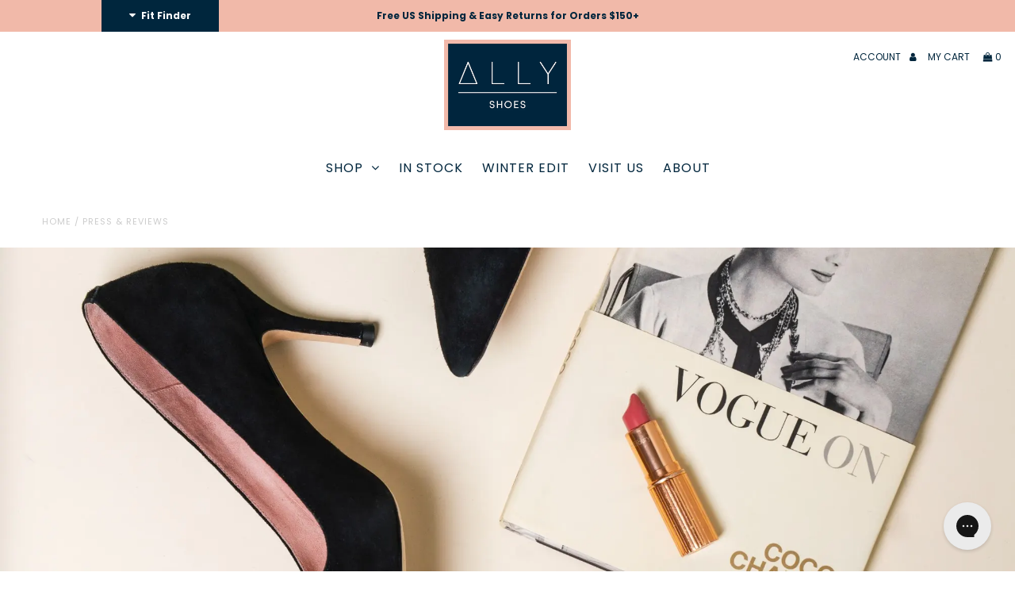

--- FILE ---
content_type: text/css
request_url: https://a.shgcdn2.com/css-2025-08-04-5653/68ee4fcc4b8c61540c0898b7_68ee4fcd4b8c61540c089cad.css
body_size: 4606
content:
.shg-box{position:relative;display:flex;width:100%;flex-direction:column;flex:1 1 auto}.shg-box>.shg-box-content{z-index:4;position:relative}.shg-box-vertical-align-wrapper,.shg-box-vertical-center-wrapper{display:flex;width:100%}.shg-box-vertical-align-top{justify-content:flex-start}.shg-box-vertical-align-center,.shg-box-vertical-center{justify-content:center}.shg-box-vertical-align-bottom{justify-content:flex-end}.shg-box-overlay{position:absolute;top:0;left:0;right:0;bottom:0;z-index:3;pointer-events:none}.shg-box-video-wrapper{position:absolute;top:0;left:0;right:0;bottom:0;overflow:hidden}#s-e3f4c0f9-4a0e-4f10-8f0e-0b75fea8184e{min-height:50px}#s-e3f4c0f9-4a0e-4f10-8f0e-0b75fea8184e>.shg-box-overlay{background-color:#fff;opacity:0;display:block}#s-e3f4c0f9-4a0e-4f10-8f0e-0b75fea8184e.shg-box.shg-c{justify-content:flex-end}.shogun-image-container{position:relative}.shogun-image-container.shg-align-left{text-align:left}.shogun-image-container.shg-align-center{text-align:center}.shogun-image-container.shg-align-right{text-align:right}.shogun-image-linked{cursor:pointer}.shogun-image-overlay{position:absolute;top:0;left:0;bottom:0;right:0;display:flex;padding:20px;align-items:center;justify-content:center;pointer-events:none}.shogun-image-overlay.shg-top-left{align-items:flex-start;justify-content:flex-start}.shogun-image-overlay.shg-top-center{align-items:flex-start;justify-content:center}.shogun-image-overlay.shg-top-right{align-items:flex-start;justify-content:flex-end}.shogun-image-overlay.shg-middle-left{align-items:center;justify-content:flex-start}.shogun-image-overlay.shg-middle-center{align-items:center;justify-content:center}.shogun-image-overlay.shg-middle-right{align-items:center;justify-content:flex-end}.shogun-image-overlay.shg-bottom-left{align-items:flex-end;justify-content:flex-start}.shogun-image-overlay.shg-bottom-center{align-items:flex-end;justify-content:center}.shogun-image-overlay.shg-bottom-right{align-items:flex-end;justify-content:flex-end}.shogun-image-overlay p{margin:0;padding:0;line-height:normal}.shogun-image-cover{-o-object-fit:cover;object-fit:cover;font-family:"object-fit: cover;";width:100%}.shogun-image-contain{font-family:"object-fit: contain;";-o-object-fit:contain;object-fit:contain;width:100%}.shogun-image-link{display:block;min-height:inherit;max-height:inherit}img.shogun-image{display:block;margin:0 auto;max-width:100%}.shogun-image-content{display:flex;flex-direction:column;height:100%;left:0;position:absolute;top:0;width:100%;z-index:10}.shogun-image-content-linked,.shogun-image-content-not-linked{pointer-events:none}.shogun-image-content-not-linked>div{pointer-events:auto}.shogun-image-content-linked a,.shogun-image-content-linked button,.shogun-image-content-linked iframe,.shogun-image-content-linked .shg-box-linked{pointer-events:auto}.shogun-image-content>div{width:100%}.shogun-image-content-top{align-items:flex-start}.shogun-image-content-center{align-items:center}.shogun-image-content-bottom{align-items:flex-end}.shogun-image.hover{opacity:0;z-index:200;position:absolute;left:0;top:0}.shogun-image.hover:hover{opacity:1}#s-cfe8180a-d174-475e-bcf0-949e611de031{text-align:center}#s-cfe8180a-d174-475e-bcf0-949e611de031{overflow:hidden}#s-cfe8180a-d174-475e-bcf0-949e611de031 .shogun-image-content{justify-content:flex-end}#s-f39dd07f-2908-42a6-b6b5-db6f6a1f7cb2{min-height:50px}#s-f39dd07f-2908-42a6-b6b5-db6f6a1f7cb2>.shg-box-overlay{background-color:#fff;opacity:0;display:block}#s-f39dd07f-2908-42a6-b6b5-db6f6a1f7cb2.shg-box.shg-c{justify-content:flex-end}.shogun-heading-component h1,.shogun-heading-component h2,.shogun-heading-component h3,.shogun-heading-component h4,.shogun-heading-component h5,.shogun-heading-component h6{margin:0;padding:0;display:block;color:#00263d;font-family:"Noto Serif";text-transform:none;font-weight:400;font-style:normal;letter-spacing:normal;line-height:normal}.shogun-heading-component a{text-decoration:none !important;padding:0 !important;margin:0 !important;border:none !important}#s-8cc87f5f-9188-4003-aa4a-648ad802c1f7{padding-top:40px;padding-bottom:25px;text-align:center}#s-8cc87f5f-9188-4003-aa4a-648ad802c1f7 .shogun-heading-component h1{color:#00263d;font-weight:normal;font-style:normal;font-size:32px}#s-205f2028-c0f5-4a40-842a-72f9852a7c3f{min-height:50px}#s-205f2028-c0f5-4a40-842a-72f9852a7c3f>.shg-box-overlay{background-color:#fff;opacity:0;display:block}#s-205f2028-c0f5-4a40-842a-72f9852a7c3f.shg-box.shg-c{justify-content:center}.shg-hr-wrapper{padding:30px 0}.shg-hr-wrapper hr{margin:0;border:0;width:100%}#s-8149e0f5-b9e2-4b2c-a12a-c1bc212f92e5 hr{border-top:1px solid #f1b9a9}#s-33507654-782a-49c4-85ac-9fc8ec0382b2{margin-left:16%;margin-right:16%;padding-top:10px;padding-bottom:10px;text-align:center}#s-33507654-782a-49c4-85ac-9fc8ec0382b2 .shogun-heading-component h2{color:#00263d;font-weight:normal;font-style:normal;font-size:18px}.shg-row{display:flex;flex-wrap:wrap;min-height:inherit;max-height:inherit;justify-content:space-between}.shg-row>*{min-height:inherit;max-height:inherit}[class*=shg-c-xs],[class*=shg-c-sm],[class*=shg-c-md],[class*=shg-c-lg]{position:relative}.shg-row>div:empty{display:block}#s-2171fb9e-ac7e-4b83-a83b-5ab353ba934c{margin-left:15%;margin-right:15%}@media (min-width: 0px){[id="s-2171fb9e-ac7e-4b83-a83b-5ab353ba934c"]>.shg-row>.shg-c-xs-12{width:100%}}@media (min-width: 768px){[id="s-2171fb9e-ac7e-4b83-a83b-5ab353ba934c"]>.shg-row>.shg-c-sm-3{width:calc(25.0% - 20.0px)}[id="s-2171fb9e-ac7e-4b83-a83b-5ab353ba934c"]>.shg-row>.shg-c-sm-6{width:calc(50.0% - 20.0px)}}@media (min-width: 992px){[id="s-2171fb9e-ac7e-4b83-a83b-5ab353ba934c"]>.shg-row>.shg-c-md-3{width:calc(25.0% - 20.0px)}[id="s-2171fb9e-ac7e-4b83-a83b-5ab353ba934c"]>.shg-row>.shg-c-md-6{width:calc(50.0% - 20.0px)}}@media (min-width: 1200px){[id="s-2171fb9e-ac7e-4b83-a83b-5ab353ba934c"]>.shg-row>.shg-c-lg-3{width:calc(25.0% - 20.0px)}[id="s-2171fb9e-ac7e-4b83-a83b-5ab353ba934c"]>.shg-row>.shg-c-lg-6{width:calc(50.0% - 20.0px)}}#s-9f30a67c-784c-45e4-a99e-1dd841a37e74{min-height:50px}#s-9f30a67c-784c-45e4-a99e-1dd841a37e74>.shg-box-overlay{background-color:#fff;opacity:0;display:block}#s-9f30a67c-784c-45e4-a99e-1dd841a37e74.shg-box.shg-c{justify-content:center}#s-34b0d836-3860-4e96-98f9-88963a681a95{min-height:50px}#s-34b0d836-3860-4e96-98f9-88963a681a95>.shg-box-overlay{background-color:#fff;opacity:0;display:block}#s-34b0d836-3860-4e96-98f9-88963a681a95.shg-box.shg-c{justify-content:center}#s-c02542ed-f260-4cd1-a465-518ed637ab80{text-align:center}#s-c02542ed-f260-4cd1-a465-518ed637ab80{overflow:hidden}#s-c02542ed-f260-4cd1-a465-518ed637ab80 .shogun-image-content{justify-content:center}.shg-rich-text{overflow-wrap:break-word}.shg-rich-text img{margin:0 20px}@media (max-width: 768px){.shg-rich-text img{display:block;float:none !important;margin:0 auto}}.shg-default-text-content *:first-child{margin-top:0}.shg-default-text-content{text-align:left}.shg-default-text-content p,.shg-default-text-content h1,.shg-default-text-content h2,.shg-default-text-content h3,.shg-default-text-content h4,.shg-default-text-content h5,.shg-default-text-content h6,.shg-default-text-content address,.shg-default-text-content pre,.shg-default-text-content div,.shg-default-text-content ol,.shg-default-text-content ul{background-color:transparent;border:0;border-radius:0;color:#000000;font-family:inherit;font-style:normal;margin-bottom:0;padding:0;text-align:left;text-transform:none}.shg-default-text-content h1,.shg-default-text-content h2,.shg-default-text-content h3,.shg-default-text-content h4,.shg-default-text-content h5,.shg-default-text-content h6{color:#00263d;font-family:"Noto Serif";font-weight:400}.shg-default-text-content a{background-color:inherit;color:inherit;cursor:pointer;font-family:inherit;font-style:inherit;text-decoration:underline;text-transform:inherit}.shg-default-text-content strong,.shg-default-text-content em{background-color:inherit;color:inherit;font-family:inherit;font-size:inherit;letter-spacing:inherit;line-height:inherit;text-align:inherit;text-transform:inherit}.shg-default-text-content em{font-weight:inherit}.shg-default-text-content strong{font-style:inherit;font-weight:700}.shg-default-text-content ::-moz-selection, .shg-default-text-content *::-moz-selection{background:#accef7}.shg-default-text-content ::selection,.shg-default-text-content *::selection{background:#accef7}.shg-default-text-content p{font-size:1em;font-weight:400;letter-spacing:-0.005em;line-height:1.714;margin-top:0.6em;color:#00263d;font-family:"DM Sans"}.shg-default-text-content h1{font-size:1.714em;font-weight:500;letter-spacing:-0.01em;line-height:1.166;margin-top:0.67em}.shg-default-text-content h2{font-size:1.43em;font-weight:500;letter-spacing:-0.01em;line-height:1.2;margin-top:0.83em}.shg-default-text-content h3{font-size:1.142em;font-weight:500;letter-spacing:-0.008em;line-height:1.5;margin-top:1em}.shg-default-text-content h4{font-size:1em;font-weight:600;letter-spacing:-0.006em;line-height:1.428;margin-top:1.33em}.shg-default-text-content h5{font-size:0.857em;font-weight:600;letter-spacing:-0.003em;line-height:1.333;margin-top:1.43em}.shg-default-text-content h6{font-size:0.785em;font-weight:600;letter-spacing:-0.003em;line-height:1.454;margin-top:1.42em;text-transform:uppercase}.shg-default-text-content ul{list-style:disc}.shg-default-text-content ol{list-style:decimal}.shg-default-text-content ul,.shg-default-text-content ol{margin-block-end:1em;margin-block-start:1em;margin-bottom:0;margin-inline-end:0;margin-inline-start:0;margin-top:0;padding-inline-start:40px}.shg-default-text-content li{font-size:1em;font-weight:normal;letter-spacing:-0.005em;line-height:1;list-style:inherit;margin-top:0.67em}.shg-default-text-content pre{font-family:monospace;font-size:1em;font-weight:normal;letter-spacing:-0.005em;line-height:1.714;margin-top:1em;white-space:pre-wrap;word-break:normal}.shg-default-text-content address{font-size:1em;font-style:italic;font-weight:normal;letter-spacing:-0.005em;line-height:1.714;margin-top:0}.shg-default-text-content div{font-size:1em;font-weight:normal;letter-spacing:-0.005em;line-height:1.714;margin-bottom:0;margin-top:0.67em}.shg-theme-text-content h1,.shg-theme-text-content h2,.shg-theme-text-content h3,.shg-theme-text-content h4,.shg-theme-text-content h5,.shg-theme-text-content h6{color:#00263d;font-family:"Noto Serif";font-weight:400}.shg-theme-text-content p{color:#00263d;font-family:"DM Sans";font-weight:400}#s-f84df99e-a5a4-477b-a03b-0907ae20caa6{margin-top:20px;margin-bottom:20px}#s-0025b7fd-0d47-429e-91bd-693182d33447{min-height:50px}#s-0025b7fd-0d47-429e-91bd-693182d33447>.shg-box-overlay{background-color:#fff;opacity:0;display:block}#s-0025b7fd-0d47-429e-91bd-693182d33447.shg-box.shg-c{justify-content:center}#s-dbcca150-b37a-4641-b48d-a7f35f291705{margin-bottom:60px}#s-dbcca150-b37a-4641-b48d-a7f35f291705 hr{border-top:1px solid #f1b9a9}#s-36afc1e2-b583-4028-a43d-4d7c12b8b3b7{margin-left:15%;margin-right:15%}@media (min-width: 0px){[id="s-36afc1e2-b583-4028-a43d-4d7c12b8b3b7"]>.shg-row>.shg-c-xs-12{width:100%}}@media (min-width: 768px){[id="s-36afc1e2-b583-4028-a43d-4d7c12b8b3b7"]>.shg-row>.shg-c-sm-4{width:calc(33.333333333333336% - 20.0px)}}@media (min-width: 992px){[id="s-36afc1e2-b583-4028-a43d-4d7c12b8b3b7"]>.shg-row>.shg-c-md-4{width:calc(33.333333333333336% - 20.0px)}}@media (min-width: 1200px){[id="s-36afc1e2-b583-4028-a43d-4d7c12b8b3b7"]>.shg-row>.shg-c-lg-4{width:calc(33.333333333333336% - 20.0px)}}#s-4efdaebe-9b06-41e1-a7a6-26dee0b7f6b8{max-width:600px;aspect-ratio:600/206;text-align:center}#s-4efdaebe-9b06-41e1-a7a6-26dee0b7f6b8{overflow:hidden;max-width:600px;margin-left:auto;margin-right:auto}#s-4efdaebe-9b06-41e1-a7a6-26dee0b7f6b8 img.shogun-image,#s-4efdaebe-9b06-41e1-a7a6-26dee0b7f6b8 .shg-image-content-wrapper{height:100%;width:100%}#s-4efdaebe-9b06-41e1-a7a6-26dee0b7f6b8{width:100%;height:auto}#s-4efdaebe-9b06-41e1-a7a6-26dee0b7f6b8 .shogun-image-content{justify-content:center}#s-37ba7d52-6395-47bd-928b-d5a041c99891{margin-top:20px;margin-bottom:20px}#s-3fce4157-6eea-4a9c-9454-622ca9cd82ab{text-align:center}#s-3fce4157-6eea-4a9c-9454-622ca9cd82ab{overflow:hidden}#s-3fce4157-6eea-4a9c-9454-622ca9cd82ab .shogun-image-content{justify-content:center}#s-b00ddaf6-f59f-4931-add8-59d6aa162f4b{margin-top:20px;margin-bottom:20px}#s-0ae3e63b-0e7c-4524-8b6c-86e9aab184ee{text-align:center}#s-0ae3e63b-0e7c-4524-8b6c-86e9aab184ee{overflow:hidden}#s-0ae3e63b-0e7c-4524-8b6c-86e9aab184ee .shogun-image-content{justify-content:center}#s-5c1bd44f-c54b-4e76-824c-ef372a91dbc6{margin-top:20px;margin-bottom:20px}#s-eed51a0e-5d7c-4f77-8ff6-4d701ab07684{margin-left:15%;margin-right:15%}@media (min-width: 0px){[id="s-eed51a0e-5d7c-4f77-8ff6-4d701ab07684"]>.shg-row>.shg-c-xs-12{width:100%}}@media (min-width: 768px){[id="s-eed51a0e-5d7c-4f77-8ff6-4d701ab07684"]>.shg-row>.shg-c-sm-4{width:calc(33.333333333333336% - 20.0px)}}@media (min-width: 992px){[id="s-eed51a0e-5d7c-4f77-8ff6-4d701ab07684"]>.shg-row>.shg-c-md-4{width:calc(33.333333333333336% - 20.0px)}}@media (min-width: 1200px){[id="s-eed51a0e-5d7c-4f77-8ff6-4d701ab07684"]>.shg-row>.shg-c-lg-4{width:calc(33.333333333333336% - 20.0px)}}#s-da65c8c7-cee3-49cb-aaa7-2cabf0e7dfe2{text-align:center}#s-da65c8c7-cee3-49cb-aaa7-2cabf0e7dfe2{overflow:hidden}#s-da65c8c7-cee3-49cb-aaa7-2cabf0e7dfe2 .shogun-image-content{justify-content:center}#s-52be7e3c-d5fb-4ea6-a4d4-6baf81be0bf2{margin-top:20px;margin-bottom:20px}#s-138b8f44-8cbc-4ef2-96f4-b638ac26a603{text-align:center}#s-138b8f44-8cbc-4ef2-96f4-b638ac26a603{overflow:hidden}#s-138b8f44-8cbc-4ef2-96f4-b638ac26a603 .shogun-image-content{justify-content:center}#s-87204236-1cc2-419e-bb2e-950872a11d22{margin-top:20px;margin-bottom:20px}#s-2099792d-e456-4602-8089-066ced1dd9cc{text-align:center}#s-2099792d-e456-4602-8089-066ced1dd9cc{overflow:hidden}#s-2099792d-e456-4602-8089-066ced1dd9cc .shogun-image-content{justify-content:center}#s-275dbce1-78e7-4c26-84cf-58bc3920f68b{margin-top:20px;margin-bottom:20px}#s-f328041c-38a9-4481-9990-ddb2423a2bac{min-height:50px}#s-f328041c-38a9-4481-9990-ddb2423a2bac>.shg-box-overlay{background-color:#fff;opacity:0;display:block}#s-f328041c-38a9-4481-9990-ddb2423a2bac.shg-box.shg-c{justify-content:center}#s-27d4bdd3-343c-472e-8d71-69993c014e7d{padding-top:40px;padding-bottom:25px;text-align:center}#s-27d4bdd3-343c-472e-8d71-69993c014e7d .shogun-heading-component h1{color:#00263d;font-weight:normal;font-style:normal;font-size:32px}#s-2a96147b-1cae-49e6-84fc-d5866805af52{min-height:50px;background-repeat:repeat}#s-2a96147b-1cae-49e6-84fc-d5866805af52>.shg-box-overlay{background-color:#fff;opacity:0;display:block}#s-2a96147b-1cae-49e6-84fc-d5866805af52.shg-box.shg-c{justify-content:center}#s-3a950ecf-bd43-46e1-92b7-5eb5508f1ede{min-height:50px;background-color:#fff}#s-3a950ecf-bd43-46e1-92b7-5eb5508f1ede>.shg-box-overlay{background-color:#fff;opacity:0;display:block}#s-3a950ecf-bd43-46e1-92b7-5eb5508f1ede.shg-box.shg-c{justify-content:center}#s-b0423d42-53fd-4f52-a565-68bf28ea0c92{margin-top:20px;margin-bottom:20px}#s-8ef2179f-1270-465a-a758-9cb646304222 hr{border-top:1px solid #f1b9a9}#s-ff6879e4-bb5f-4c68-800f-d18cb8f9fee5{margin-left:16%;margin-right:16%;padding-top:10px;padding-bottom:10px;text-align:center}#s-ff6879e4-bb5f-4c68-800f-d18cb8f9fee5 .shogun-heading-component h3{color:#00263d;font-weight:normal;font-style:normal;font-size:18px}#s-4d18f96d-5bd2-4172-9f3f-819f2d952e8b{margin-left:15%;margin-right:15%}@media (min-width: 0px){[id="s-4d18f96d-5bd2-4172-9f3f-819f2d952e8b"]>.shg-row>.shg-c-xs-12{width:100%}}@media (min-width: 768px){[id="s-4d18f96d-5bd2-4172-9f3f-819f2d952e8b"]>.shg-row>.shg-c-sm-3{width:calc(25.0% - 20.0px)}[id="s-4d18f96d-5bd2-4172-9f3f-819f2d952e8b"]>.shg-row>.shg-c-sm-6{width:calc(50.0% - 20.0px)}}@media (min-width: 992px){[id="s-4d18f96d-5bd2-4172-9f3f-819f2d952e8b"]>.shg-row>.shg-c-md-3{width:calc(25.0% - 20.0px)}[id="s-4d18f96d-5bd2-4172-9f3f-819f2d952e8b"]>.shg-row>.shg-c-md-6{width:calc(50.0% - 20.0px)}}@media (min-width: 1200px){[id="s-4d18f96d-5bd2-4172-9f3f-819f2d952e8b"]>.shg-row>.shg-c-lg-3{width:calc(25.0% - 20.0px)}[id="s-4d18f96d-5bd2-4172-9f3f-819f2d952e8b"]>.shg-row>.shg-c-lg-6{width:calc(50.0% - 20.0px)}}#s-3cba57ab-ee5e-4222-bd70-c0ad655e75d1{min-height:50px}#s-3cba57ab-ee5e-4222-bd70-c0ad655e75d1>.shg-box-overlay{background-color:#fff;opacity:0;display:block}#s-3cba57ab-ee5e-4222-bd70-c0ad655e75d1.shg-box.shg-c{justify-content:center}#s-3bf0cfb2-64d0-4ded-a2a6-79aefb0170ad{min-height:50px}#s-3bf0cfb2-64d0-4ded-a2a6-79aefb0170ad>.shg-box-overlay{background-color:#fff;opacity:0;display:block}#s-3bf0cfb2-64d0-4ded-a2a6-79aefb0170ad.shg-box.shg-c{justify-content:center}#s-0ca8205e-de88-4a6c-8f85-2181c9724f53{text-align:center}#s-0ca8205e-de88-4a6c-8f85-2181c9724f53{overflow:hidden}#s-0ca8205e-de88-4a6c-8f85-2181c9724f53 .shogun-image-content{justify-content:center}#s-67f6414e-bdca-49ca-8348-74c48de07d62{margin-top:20px;margin-bottom:20px}#s-abc43e03-7db4-466a-90d6-a3ed8aaac9a4{min-height:50px}#s-abc43e03-7db4-466a-90d6-a3ed8aaac9a4>.shg-box-overlay{background-color:#fff;opacity:0;display:block}#s-abc43e03-7db4-466a-90d6-a3ed8aaac9a4.shg-box.shg-c{justify-content:center}#s-5494cda4-aad1-4964-a425-04d3c4bf2f4a{margin-bottom:60px}#s-5494cda4-aad1-4964-a425-04d3c4bf2f4a hr{border-top:1px solid #f1b9a9}#s-758cbedf-d9b7-4c71-aa36-c55d6fff7eb0{background-size:cover;min-height:50px;background-position:center center;background-color:#fff}#s-758cbedf-d9b7-4c71-aa36-c55d6fff7eb0>.shg-box-overlay{background-color:#fff;opacity:0;display:block}#s-758cbedf-d9b7-4c71-aa36-c55d6fff7eb0.shg-box.shg-c{justify-content:center}#s-d9133614-7560-4d75-8a08-9e92d0cb5409{margin-left:15%;margin-right:15%}@media (min-width: 0px){[id="s-d9133614-7560-4d75-8a08-9e92d0cb5409"]>.shg-row>.shg-c-xs-12{width:100%}}@media (min-width: 768px){[id="s-d9133614-7560-4d75-8a08-9e92d0cb5409"]>.shg-row>.shg-c-sm-4{width:calc(33.333333333333336% - 20.0px)}}@media (min-width: 992px){[id="s-d9133614-7560-4d75-8a08-9e92d0cb5409"]>.shg-row>.shg-c-md-4{width:calc(33.333333333333336% - 20.0px)}}@media (min-width: 1200px){[id="s-d9133614-7560-4d75-8a08-9e92d0cb5409"]>.shg-row>.shg-c-lg-4{width:calc(33.333333333333336% - 20.0px)}}#s-50535b30-79f5-430b-8453-33802872c9ce{min-height:50px}#s-50535b30-79f5-430b-8453-33802872c9ce>.shg-box-overlay{background-color:#fff;opacity:0;display:block}#s-50535b30-79f5-430b-8453-33802872c9ce.shg-box.shg-c{justify-content:center}#s-81175922-20fa-4ccd-bc60-403597326a2e{margin-left:16%;margin-right:16%;padding-top:10px;padding-bottom:10px;text-align:center}#s-81175922-20fa-4ccd-bc60-403597326a2e .shogun-heading-component h1{color:#00263d;font-weight:normal;font-style:normal;font-size:32px}#s-053c8b47-194f-468c-aa91-9d45a8de0037{margin-top:20px;margin-bottom:20px}#s-21ef1047-7342-4bf4-b06d-c37b1e027036{margin-left:16%;margin-right:16%;padding-top:10px;padding-bottom:10px;text-align:center}#s-21ef1047-7342-4bf4-b06d-c37b1e027036 .shogun-heading-component h1{color:#00263d;font-weight:normal;font-style:normal;font-size:32px}#s-c505df89-c554-48ee-97c3-e3fad61a00f4{margin-top:20px;margin-bottom:20px}#s-1627f4f9-b0bf-4641-8c12-c6153f209ceb{min-height:50px}#s-1627f4f9-b0bf-4641-8c12-c6153f209ceb>.shg-box-overlay{background-color:#fff;opacity:0;display:block}#s-1627f4f9-b0bf-4641-8c12-c6153f209ceb.shg-box.shg-c{justify-content:center}#s-8ddfa95e-ade9-4a5a-92ac-13023cc1c1cd{margin-left:16%;margin-right:16%;padding-top:10px;padding-bottom:10px;text-align:center}#s-8ddfa95e-ade9-4a5a-92ac-13023cc1c1cd .shogun-heading-component h1{color:#00263d;font-weight:normal;font-style:normal;font-size:32px}#s-6d92e820-c3a0-44d9-a79d-3a797dc7058b{margin-top:20px;margin-bottom:20px}#s-d71368b2-5bfa-4381-beba-2c1cf43ce086{margin-top:20px;margin-bottom:20px}#s-fabf125c-9464-48ba-8e8c-41826207858d{min-height:50px}#s-fabf125c-9464-48ba-8e8c-41826207858d>.shg-box-overlay{background-color:#fff;opacity:0;display:block}#s-fabf125c-9464-48ba-8e8c-41826207858d.shg-box.shg-c{justify-content:center}#s-bf31f33f-2304-4d8f-a84d-1bd867c97ee1{margin-top:40px;margin-bottom:40px;border-top-width:1px;border-left-width:1px;border-bottom-width:1px;border-right-width:1px;border-color:rgba(0,0,0,0);border-style:solid;min-height:20px;background-color:#f1b9a9}#s-bf31f33f-2304-4d8f-a84d-1bd867c97ee1>.shg-box-overlay{background-color:#fff;opacity:0;display:block}#s-bf31f33f-2304-4d8f-a84d-1bd867c97ee1.shg-box.shg-c{justify-content:center}#s-6425c9e4-1097-42fa-878f-e0eeeedcee7a{margin-top:20px;padding-top:10px;padding-bottom:10px;text-align:center}#s-6425c9e4-1097-42fa-878f-e0eeeedcee7a .shogun-heading-component h2{color:#00263d;font-weight:normal;font-style:normal;font-size:24px}#s-e7872c03-cce1-48cd-800d-014d46d9f67e{margin-left:10px;margin-right:10px}#s-1dafcd65-0355-4041-8668-d035fe4543d6{margin-top:10px;margin-bottom:10px}.shg-c:before,.shg-c:after{content:" ";display:table}.shogun-root{z-index:1;position:relative;isolation:isolate}.shogun-root iframe{display:initial}#mc_embed_signup .clear{width:auto !important;height:auto !important;visibility:visible !important}.shg-clearfix:after{content:"";display:block;clear:both}.shogun-image{max-width:100%;min-height:inherit;max-height:inherit;display:inline !important;border:0;vertical-align:middle}.shg-fw{margin-left:calc(50% - 50vw);width:100vw}.shg-fw .shg-fw{margin-left:auto;margin-right:auto;width:100%}div[data-shg-lightbox-switch]{cursor:pointer}.shg-lightbox{position:fixed;z-index:999999;left:0;top:0;width:100%;height:100%;overflow:hidden;background-color:#000;background-color:rgba(0,0,0,0.85)}.shg-lightbox.hidden{display:none !important}.shg-lightbox .shg-lightbox-content{position:absolute;top:50%;left:50%;transform:translate(-50%, -50%);width:100%;text-align:center}.shg-lightbox .shg-lightbox-close{position:absolute;right:0;padding:5px 0;color:#fff;font-size:45px;margin-right:10px;line-height:30px;-webkit-user-select:none;-moz-user-select:none;user-select:none;cursor:pointer;z-index:1}.shg-lightbox .shg-lightbox-image-container{padding:25px}.shg-lightbox .shg-lightbox-image{margin:auto;max-height:90vh;max-width:100%}.shg-lightbox .shg-lightbox-close:hover,.shg-lightbox .shg-lightbox-close:focus{color:#a2a2a2;text-decoration:none;cursor:pointer}.shg-lightbox .shg-lightbox-nav{cursor:pointer;position:absolute;top:50%;width:35px;height:100px;background-size:contain;background-repeat:no-repeat;background-position:center;transform:translate(0%, -50%);z-index:1}.shg-lightbox .shg-lightbox-nav.hidden{display:none !important}.shg-lightbox .shg-lightbox-nav.shg-nav-left{left:0;background-image:url([data-uri])}.shg-lightbox .shg-lightbox-nav.shg-nav-right{right:0;background-image:url([data-uri])}@media screen and (min-width: 769px){.shg-lightbox .shg-lightbox-image-container{padding:50px}}.shogun-lazyload:not([src]),.shogun-lazyloading:not([src]){opacity:0}.shogun-lazyloaded{opacity:1;transition:opacity 300ms}.shogun-root a:empty,.shogun-root article:empty,.shogun-root dl:empty,.shogun-root h1:empty,.shogun-root h2:empty,.shogun-root h3:empty,.shogun-root h4:empty,.shogun-root h5:empty,.shogun-root h6:empty,.shogun-root p:empty,.shogun-root section:empty,.shogun-root ul:empty{display:unset}.shogun-root div:empty:not(.shopify-section *):not([id^="wistia"]){display:inline-block}[data-animations*="enterviewport"][data-animations*="fadeIn"],[data-animations*="enterviewport"][data-animations*="zoomIn"]{opacity:0}.shogun-form-error-msg,.shogun-form-field-error-msg{display:flex;align-items:center;color:#dc143c}.shogun-badge{margin-bottom:50px}.shogun-badge-container{position:fixed;right:0;bottom:0;margin-bottom:-10px}


--- FILE ---
content_type: text/json
request_url: https://conf.config-security.com/model
body_size: 85
content:
{"title":"recommendation AI model (keras)","structure":"release_id=0x30:44:21:2d:27:5a:3d:4b:76:65:20:67:65:20:54:33:64:40:6a:6f:3d:71:40:24:36:58:5e:4f:71;keras;9itj2bdelg4q12rj80vkfziuper43v6acbz2ctb1wd1gmzkl56zrszqwjmga9ne8hl201bk1","weights":"../weights/3044212d.h5","biases":"../biases/3044212d.h5"}